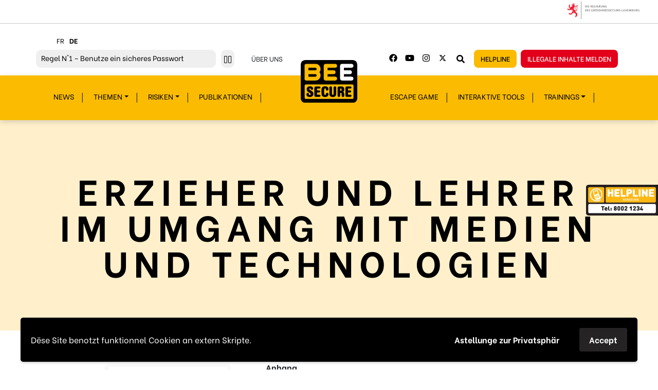

--- FILE ---
content_type: text/html; charset=UTF-8
request_url: https://www.bee-secure.lu/de/publikation/erzieher-und-lehrer-im-umgang-mit-medien-und-technologien/
body_size: 12265
content:
<!doctype html><html lang="de"><head><meta charset="utf-8"><meta http-equiv="x-ua-compatible" content="ie=edge"><meta name="viewport" content="width=device-width, initial-scale=1, shrink-to-fit=no"><link href="https://fonts.googleapis.com/css?family=Be+Vietnam:300,400,400i,500,700,800&display=swap&subset=latin-ext" rel="stylesheet"><meta name='robots' content='index, follow, max-image-preview:large, max-snippet:-1, max-video-preview:-1' /><link rel="alternate" href="https://www.bee-secure.lu/fr/publication/educateurs-et-enseignants-face-aux-medias-et-technologies/" hreflang="fr" /><link rel="alternate" href="https://www.bee-secure.lu/de/publikation/erzieher-und-lehrer-im-umgang-mit-medien-und-technologien/" hreflang="de" /><title>Erzieher und Lehrer im Umgang mit Medien und Technologien - BEE SECURE</title><meta name="description" content="Dieser Ratgeber zeigt, wie Lehrer und Erzieher Medien, soziale Netzwerke und digitale Technologien reflektiert und verantwortungsvoll nutzen können, um ihre berufliche Online-Reputation zu schützen und zu stärken" /><link rel="canonical" href="https://www.bee-secure.lu/de/publikation/erzieher-und-lehrer-im-umgang-mit-medien-und-technologien/" /><meta property="og:locale" content="de_DE" /><meta property="og:locale:alternate" content="fr_FR" /><meta property="og:type" content="article" /><meta property="og:title" content="Erzieher und Lehrer im Umgang mit Medien und Technologien - BEE SECURE" /><meta property="og:description" content="Dieser Ratgeber zeigt, wie Lehrer und Erzieher Medien, soziale Netzwerke und digitale Technologien reflektiert und verantwortungsvoll nutzen können, um ihre berufliche Online-Reputation zu schützen und zu stärken" /><meta property="og:url" content="https://www.bee-secure.lu/de/publikation/erzieher-und-lehrer-im-umgang-mit-medien-und-technologien/" /><meta property="og:site_name" content="BEE SECURE" /><meta property="article:publisher" content="https://www.facebook.com/BEESECURE" /><meta property="article:modified_time" content="2026-01-21T14:04:27+00:00" /><meta property="og:image" content="https://www.bee-secure.lu/wp-content/uploads/2017/06/74_im-digitalen-zeitalter-ein-vorbild-sein-ua.png" /><meta property="og:image:width" content="524" /><meta property="og:image:height" content="723" /><meta property="og:image:type" content="image/png" /><meta name="twitter:card" content="summary_large_image" /><meta name="twitter:site" content="@BEESECURE" /><meta name="twitter:label1" content="Geschätzte Lesezeit" /><meta name="twitter:data1" content="1 Minute" /> <script type="application/ld+json" class="yoast-schema-graph">{"@context":"https://schema.org","@graph":[{"@type":"WebPage","@id":"https://www.bee-secure.lu/de/publikation/erzieher-und-lehrer-im-umgang-mit-medien-und-technologien/","url":"https://www.bee-secure.lu/de/publikation/erzieher-und-lehrer-im-umgang-mit-medien-und-technologien/","name":"Erzieher und Lehrer im Umgang mit Medien und Technologien - BEE SECURE","isPartOf":{"@id":"https://www.bee-secure.lu/de/#website"},"primaryImageOfPage":{"@id":"https://www.bee-secure.lu/de/publikation/erzieher-und-lehrer-im-umgang-mit-medien-und-technologien/#primaryimage"},"image":{"@id":"https://www.bee-secure.lu/de/publikation/erzieher-und-lehrer-im-umgang-mit-medien-und-technologien/#primaryimage"},"thumbnailUrl":"/wp-content/uploads/2017/06/74_im-digitalen-zeitalter-ein-vorbild-sein-ua.png","datePublished":"2026-01-21T07:39:45+00:00","dateModified":"2026-01-21T14:04:27+00:00","description":"Dieser Ratgeber zeigt, wie Lehrer und Erzieher Medien, soziale Netzwerke und digitale Technologien reflektiert und verantwortungsvoll nutzen können, um ihre berufliche Online-Reputation zu schützen und zu stärken","breadcrumb":{"@id":"https://www.bee-secure.lu/de/publikation/erzieher-und-lehrer-im-umgang-mit-medien-und-technologien/#breadcrumb"},"inLanguage":"de","potentialAction":[{"@type":"ReadAction","target":["https://www.bee-secure.lu/de/publikation/erzieher-und-lehrer-im-umgang-mit-medien-und-technologien/"]}]},{"@type":"ImageObject","inLanguage":"de","@id":"https://www.bee-secure.lu/de/publikation/erzieher-und-lehrer-im-umgang-mit-medien-und-technologien/#primaryimage","url":"/wp-content/uploads/2017/06/74_im-digitalen-zeitalter-ein-vorbild-sein-ua.png","contentUrl":"/wp-content/uploads/2017/06/74_im-digitalen-zeitalter-ein-vorbild-sein-ua.png","width":524,"height":723},{"@type":"BreadcrumbList","@id":"https://www.bee-secure.lu/de/publikation/erzieher-und-lehrer-im-umgang-mit-medien-und-technologien/#breadcrumb","itemListElement":[{"@type":"ListItem","position":1,"name":"Home","item":"https://www.bee-secure.lu/de/"},{"@type":"ListItem","position":2,"name":"Publikationen","item":"https://www.bee-secure.lu/de/publikation/"},{"@type":"ListItem","position":3,"name":"Erzieher und Lehrer im Umgang mit Medien und Technologien"}]},{"@type":"WebSite","@id":"https://www.bee-secure.lu/de/#website","url":"https://www.bee-secure.lu/de/","name":"BEE SECURE","description":"","potentialAction":[{"@type":"SearchAction","target":{"@type":"EntryPoint","urlTemplate":"https://www.bee-secure.lu/de/search/{search_term_string}"},"query-input":{"@type":"PropertyValueSpecification","valueRequired":true,"valueName":"search_term_string"}}],"inLanguage":"de"}]}</script> <link rel='dns-prefetch' href='//www.bee-secure.lu' /><style id='wp-img-auto-sizes-contain-inline-css' type='text/css'>img:is([sizes=auto i],[sizes^="auto," i]){contain-intrinsic-size:3000px 1500px}
/*# sourceURL=wp-img-auto-sizes-contain-inline-css */</style><style id='wp-block-library-inline-css' type='text/css'>:root{--wp-block-synced-color:#7a00df;--wp-block-synced-color--rgb:122,0,223;--wp-bound-block-color:var(--wp-block-synced-color);--wp-editor-canvas-background:#ddd;--wp-admin-theme-color:#007cba;--wp-admin-theme-color--rgb:0,124,186;--wp-admin-theme-color-darker-10:#006ba1;--wp-admin-theme-color-darker-10--rgb:0,107,160.5;--wp-admin-theme-color-darker-20:#005a87;--wp-admin-theme-color-darker-20--rgb:0,90,135;--wp-admin-border-width-focus:2px}@media (min-resolution:192dpi){:root{--wp-admin-border-width-focus:1.5px}}.wp-element-button{cursor:pointer}:root .has-very-light-gray-background-color{background-color:#eee}:root .has-very-dark-gray-background-color{background-color:#313131}:root .has-very-light-gray-color{color:#eee}:root .has-very-dark-gray-color{color:#313131}:root .has-vivid-green-cyan-to-vivid-cyan-blue-gradient-background{background:linear-gradient(135deg,#00d084,#0693e3)}:root .has-purple-crush-gradient-background{background:linear-gradient(135deg,#34e2e4,#4721fb 50%,#ab1dfe)}:root .has-hazy-dawn-gradient-background{background:linear-gradient(135deg,#faaca8,#dad0ec)}:root .has-subdued-olive-gradient-background{background:linear-gradient(135deg,#fafae1,#67a671)}:root .has-atomic-cream-gradient-background{background:linear-gradient(135deg,#fdd79a,#004a59)}:root .has-nightshade-gradient-background{background:linear-gradient(135deg,#330968,#31cdcf)}:root .has-midnight-gradient-background{background:linear-gradient(135deg,#020381,#2874fc)}:root{--wp--preset--font-size--normal:16px;--wp--preset--font-size--huge:42px}.has-regular-font-size{font-size:1em}.has-larger-font-size{font-size:2.625em}.has-normal-font-size{font-size:var(--wp--preset--font-size--normal)}.has-huge-font-size{font-size:var(--wp--preset--font-size--huge)}.has-text-align-center{text-align:center}.has-text-align-left{text-align:left}.has-text-align-right{text-align:right}.has-fit-text{white-space:nowrap!important}#end-resizable-editor-section{display:none}.aligncenter{clear:both}.items-justified-left{justify-content:flex-start}.items-justified-center{justify-content:center}.items-justified-right{justify-content:flex-end}.items-justified-space-between{justify-content:space-between}.screen-reader-text{border:0;clip-path:inset(50%);height:1px;margin:-1px;overflow:hidden;padding:0;position:absolute;width:1px;word-wrap:normal!important}.screen-reader-text:focus{background-color:#ddd;clip-path:none;color:#444;display:block;font-size:1em;height:auto;left:5px;line-height:normal;padding:15px 23px 14px;text-decoration:none;top:5px;width:auto;z-index:100000}html :where(.has-border-color){border-style:solid}html :where([style*=border-top-color]){border-top-style:solid}html :where([style*=border-right-color]){border-right-style:solid}html :where([style*=border-bottom-color]){border-bottom-style:solid}html :where([style*=border-left-color]){border-left-style:solid}html :where([style*=border-width]){border-style:solid}html :where([style*=border-top-width]){border-top-style:solid}html :where([style*=border-right-width]){border-right-style:solid}html :where([style*=border-bottom-width]){border-bottom-style:solid}html :where([style*=border-left-width]){border-left-style:solid}html :where(img[class*=wp-image-]){height:auto;max-width:100%}:where(figure){margin:0 0 1em}html :where(.is-position-sticky){--wp-admin--admin-bar--position-offset:var(--wp-admin--admin-bar--height,0px)}@media screen and (max-width:600px){html :where(.is-position-sticky){--wp-admin--admin-bar--position-offset:0px}}
/*# sourceURL=/wp-includes/css/dist/block-library/common.min.css */</style><link rel="stylesheet" href="/wp-content/themes/beesecure/resources/assets/styles/components/govbar.css?ver=2.2.0"><link rel="stylesheet" href="/wp-content/themes/beesecure/dist/styles/main_f881824d.css"><link rel="stylesheet" href="/wp-content/plugins/wp-gdpr-compliance/Assets/css/front.css?ver=1676460604"><style id='wpgdprc-front-css-inline-css' type='text/css'>:root{--wp-gdpr--bar--background-color: #000000;--wp-gdpr--bar--color: #ffffff;--wp-gdpr--button--background-color: #252323;--wp-gdpr--button--background-color--darken: #000000;--wp-gdpr--button--color: #ffffff;}
/*# sourceURL=wpgdprc-front-css-inline-css */</style> <script type="text/javascript" src="/wp-includes/js/jquery/jquery.min.js?ver=3.7.1" id="jquery-core-js"></script> <script type="text/javascript" src="/wp-includes/js/jquery/jquery-migrate.min.js?ver=3.4.1" id="jquery-migrate-js"></script> <script type="text/javascript" id="wpgdprc-front-js-js-extra">var wpgdprcFront = {"ajaxUrl":"https://www.bee-secure.lu/wp-admin/admin-ajax.php","ajaxNonce":"5cf9339ca4","ajaxArg":"security","pluginPrefix":"wpgdprc","blogId":"1","isMultiSite":"","locale":"de_DE","showSignUpModal":"","showFormModal":"","cookieName":"wpgdprc-consent-10","consentVersion":"10","path":"/","prefix":"wpgdprc","consents":[{"ID":2,"required":true,"placement":"head","content":"\u003Cscript type=\"text/javascript\"\u003E    \u003C/script\u003E"},{"ID":1,"required":true,"placement":"body","content":"      \u003Cscript type=\"text/javascript\"\u003E\r\n  var _paq = _paq || [];\r\n  /* tracker methods like \"setCustomDimension\" should be called before \"trackPageView\" */\r\n  _paq.push(['trackPageView']);\r\n  _paq.push(['enableLinkTracking']);\r\n  (function() {\r\n    var u=\"//stats.youth.lu/\";\r\n    _paq.push(['setTrackerUrl', u+'matomo.php']);\r\n    _paq.push(['setSiteId', '10']);\r\n    var d=document, g=d.createElement('script'), s=d.getElementsByTagName('script')[0];\r\n    g.type='text/javascript'; g.async=true; g.defer=true; g.src=u+'matomo.js'; s.parentNode.insertBefore(g,s);\r\n  })();\r\n\u003C/script\u003E\r\n"}]};
//# sourceURL=wpgdprc-front-js-js-extra</script> <script type="text/javascript" src="/wp-content/plugins/wp-gdpr-compliance/Assets/js/front.min.js?ver=1676460604" id="wpgdprc-front-js-js"></script> <link rel="icon" href="/wp-content/uploads/2020/04/cropped-https___www_bee-secure_lu_wp-content_themes_beesecure_dist_images_logo_0e3b41aa_svg_and_inbox__41__-_kynethic_gmail_com_-_gmail-32x32.png" sizes="32x32" /><link rel="icon" href="/wp-content/uploads/2020/04/cropped-https___www_bee-secure_lu_wp-content_themes_beesecure_dist_images_logo_0e3b41aa_svg_and_inbox__41__-_kynethic_gmail_com_-_gmail-192x192.png" sizes="192x192" /><link rel="apple-touch-icon" href="/wp-content/uploads/2020/04/cropped-https___www_bee-secure_lu_wp-content_themes_beesecure_dist_images_logo_0e3b41aa_svg_and_inbox__41__-_kynethic_gmail_com_-_gmail-180x180.png" /><meta name="msapplication-TileImage" content="/wp-content/uploads/2020/04/cropped-https___www_bee-secure_lu_wp-content_themes_beesecure_dist_images_logo_0e3b41aa_svg_and_inbox__41__-_kynethic_gmail_com_-_gmail-270x270.png" /><style type="text/css" id="wp-custom-css">.nf-field-description {
	z-index: 999;
}

/* checked state with black dot in the middle */
.ntf-form-wrapper .radio-item-container .data-\[state\=checked\]\:border-foreground[data-state="checked"] {
    border-color: var(--foreground) !important;
    border-style: var(--tw-border-style);
    border-width: 6px;
}

/* rounded style */
.ntf-form-wrapper .radio-item-container .rounded-full {
    border-radius: 3.40282e38px !important;
}

.faq-body ul{
	list-style-type: circle;
	list-style-position: inside;
}


.faq-body ol{
	list-style-type: decimal;
	list-style-position: inside;
}

:root :where(a:where(:not(.wp-element-button))) {
  text-decoration: inherit;
}</style> <script type="text/javascript">var _paq = _paq || [];
    /* tracker methods like "setCustomDimension" should be called before "trackPageView" */
    _paq.push(['trackPageView']);
    _paq.push(['enableLinkTracking']);
    (function() {
      var u="//stats.youth.lu/";
      _paq.push(['setTrackerUrl', u+'piwik.php']);
      _paq.push(['setSiteId', '10']);
      var d=document, g=d.createElement('script'), s=d.getElementsByTagName('script')[0];
      g.type='text/javascript'; g.async=true; g.defer=true; g.src=u+'piwik.js'; s.parentNode.insertBefore(g,s);
    })();</script> <noscript><p><img src="//stats.youth.lu/piwik.php?idsite=10&amp;rec=1" style="border:0;" alt="" /></p></noscript></head><body class="wp-singular bee-publication-template-default single single-bee-publication postid-450 wp-theme-beesecureresources erzieher-und-lehrer-im-umgang-mit-medien-und-technologien app-data index-data singular-data single-data single-bee-publication-data single-bee-publication-erzieher-und-lehrer-im-umgang-mit-medien-und-technologien-data"><h1 class="seo-title">BEE SECURE</h1> <a class="skip-to-content" href="#main-content">Zur Navigation</a><div id="govbar" class="govbar"> <img src="https://cdn.public.lu/pictures/logos/gov/fr/gov-light.png"
 alt="Le Gouvernement du Grand-Duché du Luxembourg"></div><header role="banner"><div class="toolbar"><div class="container"><div class="row" style="display: flex;justify-content:end;padding-bottom:10px;"><ul class="langswitcher-toolbar"><li class="lang-item lang-item-2 lang-item-fr lang-item-first"><a  lang="fr-FR" hreflang="fr-FR" href="https://www.bee-secure.lu/fr/publication/educateurs-et-enseignants-face-aux-medias-et-technologies/">fr</a></li><li class="lang-item lang-item-5 lang-item-de current-lang"><a  lang="de-DE" hreflang="de-DE" href="https://www.bee-secure.lu/de/publikation/erzieher-und-lehrer-im-umgang-mit-medien-und-technologien/">de</a></li></li></ul></div><div class="row" style="display: flex;justify-content:space-between;"><div class="col-md-6 col-lg-6 d-flex no-padding"><ul class="golden-rule-wrapper"><li class="golden-rule"><a href="https://www.bee-secure.lu/de/goldenen-regeln//#n1-benutze-ein-sicheres-passwort"><span
 class="txt-yellow">Regel</span> N°1 &#8211; Benutze ein sicheres Passwort</a></li><li class="golden-rule"><a href="https://www.bee-secure.lu/de/goldenen-regeln//#n2-uberdenke-jeden-deiner-klicks"><span
 class="txt-yellow">Regel</span> N°2 &#8211; Überdenke jeden deiner Klicks</a></li><li class="golden-rule"><a href="https://www.bee-secure.lu/de/goldenen-regeln//#n3-uberdenke-das-was-du-veroffentlichst"><span
 class="txt-yellow">Regel</span> N°3 &#8211; Überdenke was du postest</a></li><li class="golden-rule"><a href="https://www.bee-secure.lu/de/goldenen-regeln//#n4-bewahre-einen-respektvollen-umgang-mit-anderen"><span
 class="txt-yellow">Regel</span> N°4 &#8211; Respektiere andere</a></li><li class="golden-rule"><a href="https://www.bee-secure.lu/de/goldenen-regeln//#n5-schuetze-dich-vor-hackern-malware"><span
 class="txt-yellow">Regel</span> N°5 &#8211; Schütze dich vor Hackern/Malware</a></li><li class="golden-rule"><a href="https://www.bee-secure.lu/de/goldenen-regeln//#n6-sei-kritisch-gegenuber-menschen-und-inhalten"><span
 class="txt-yellow">Regel</span> N°6 &#8211; Glaub nicht alles im Internet</a></li><li class="golden-rule"><a href="https://www.bee-secure.lu/de/goldenen-regeln//#n7-illegale-inhalte-melden"><span
 class="txt-yellow">Regel</span> N°7 &#8211; Schau nicht weg!</a></li><li class="golden-rule"><a href="https://www.bee-secure.lu/de/goldenen-regeln//#n8-schuetze-deine-geheimnisse"><span
 class="txt-yellow">Regel</span> N°8- Schütze deine Geheimnisse</a></li><li class="golden-rule"><a href="https://www.bee-secure.lu/de/goldenen-regeln//#n9-gonn-dir-auch-mal-eine-pause"><span
 class="txt-yellow">Regel</span> N°9 &#8211; Gönn dir auch mal eine Pause</a></li><li class="golden-rule"><a href="https://www.bee-secure.lu/de/goldenen-regeln//#n10-fragen-im-internet-bleib-nicht-allein"><span
 class="txt-yellow">Regel</span> N°10 &#8211; Fragen? Bleib nicht allein!</a></li></ul> <button class="pause-ticker" aria-pressed="false" aria-label="Pause ticker"><i
 class="fal fa-pause"></i></button> <a href=" https://www.bee-secure.lu/de/ueber-uns/ " class="btn toolbar-button__about">Über uns</a></div><div class="" style="display:flex;justify-content:end;"><ul class="social-links header-icons social-links__items"><li> <a target="_blank" href="https://www.facebook.com/BEESECURE" aria-label="Facebook"><i
 class="fab fa-facebook"></i></a></li><li> <a target="_blank" href="https://www.youtube.com/user/beesecuretv" aria-label="Youtube"><i
 class="fab fa-youtube"></i></a></li><li> <a target="_blank" href="https://www.instagram.com/beesecure.lu/" aria-label="Instagram"><i
 class="fab fa-instagram"></i></a></li><li> <a target="_blank" href="https://twitter.com/BEESECURE" aria-label="Twitter"><svg
 class="svg-inline--fa fa-instagram fa-w-14" xmlns="http://www.w3.org/2000/svg"
 height="1em"
 viewBox="0 0 512 512"> <path
 d="M389.2 48h70.6L305.6 224.2 487 464H345L233.7 318.6 106.5 464H35.8L200.7 275.5 26.8 48H172.4L272.9 180.9 389.2 48zM364.4 421.8h39.1L151.1 88h-42L364.4 421.8z" /> </svg></a></li></ul> <span class="search-toggle-wrapper"><div role="search"> <button title="Suche" class="search-toggle"
 aria-label="Webseite durchsuchen" aria-haspopup="dialog"> <i class="fas fa-search"></i> </button></div> </span> <a href="https://www.bee-secure.lu/helpline" class="btn toolbar-button toolbar-button__yellow">Helpline</a> <a href="https://www.bee-secure.lu/de/potentiell-illegale-inhalte-melden/" class="btn toolbar-button toolbar-button__red target-div"
 alt=" Illegale Inhalte melden">Illegale Inhalte melden</a></div></div></div></div><div class="banner"> <span class="search-toggle-wrapper d-lg-none"><div role="search"> <button title="Suche" class="search-toggle"
 aria-label="Webseite durchsuchen" aria-haspopup="dialog"> <i class="fas fa-search"></i> </button></div> </span><div class="container"> <a class="brand" href="https://www.bee-secure.lu/"><img src="https://www.bee-secure.lu/wp-content/themes/beesecure/dist/images/logo_0e3b41aa.svg"
 alt="BEE SECURE – Aller à l'accueil"></a><nav id="main-content-navigation" class="nav-primary" role="navigation"><ul id="menu-main-menu-left-de" class="nav"><li class="menu-item menu-item-type-post_type menu-item-object-page current_page_parent"><a href="https://www.bee-secure.lu/de/news/">News</a></li><li class="menu-item menu-item-type-custom menu-item-object-custom menu-item-has-children has-submenu menu-item-has-children"><button type="button" aria-expanded="false">Themen</button><ul class="sub-menu"><li class="menu-item menu-item-type-post_type menu-item-object-bee-theme"><a href="https://www.bee-secure.lu/de/themes/digitale-geraete/">Digitale Geräte</a></li><li class="menu-item menu-item-type-post_type menu-item-object-bee-theme"><a href="https://www.bee-secure.lu/de/themes/digitale-spiele/">Digitale Spiele</a></li><li class="menu-item menu-item-type-post_type menu-item-object-bee-theme"><a href="https://www.bee-secure.lu/de/themes/im-umgang-mit-anderen/">Im Umgang mit anderen</a></li><li class="menu-item menu-item-type-post_type menu-item-object-bee-theme"><a href="https://www.bee-secure.lu/de/themes/informieren-hinterfragen/">Informieren &#038; Hinterfragen</a></li><li class="menu-item menu-item-type-post_type menu-item-object-bee-theme"><a href="https://www.bee-secure.lu/de/themes/mein-geld-im-netz/">Mein Geld im Netz</a></li><li class="menu-item menu-item-type-post_type menu-item-object-bee-theme"><a href="https://www.bee-secure.lu/de/themes/meine-daten-und-ich/">Meine Daten und Ich</a></li><li class="menu-item menu-item-type-post_type menu-item-object-bee-theme"><a href="https://www.bee-secure.lu/de/themes/selbstdarstellung-im-internet/">Selbstdarstellung im Internet</a></li></ul></li><li class="menu-item menu-item-type-custom menu-item-object-custom menu-item-has-children has-submenu menu-item-has-children"><button type="button" aria-expanded="false">Risiken</button><ul class="sub-menu"><li class="menu-item menu-item-type-post_type menu-item-object-bee-risk"><a href="https://www.bee-secure.lu/de/risks/betrugsmaschen/">Betrugsmaschen</a></li><li class="menu-item menu-item-type-post_type menu-item-object-bee-risk"><a href="https://www.bee-secure.lu/de/risks/cybermobbing/">Cyber-Mobbing</a></li><li class="menu-item menu-item-type-post_type menu-item-object-bee-risk"><a href="https://www.bee-secure.lu/de/risks/material-von-sexuellem-missbrauch-von-kindern/">Darstellungen sexuellen Missbrauchs an Minderjährigen</a></li><li class="menu-item menu-item-type-post_type menu-item-object-bee-risk"><a href="https://www.bee-secure.lu/de/risks/datenklau/">Datenklau</a></li><li class="menu-item menu-item-type-post_type menu-item-object-bee-risk"><a href="https://www.bee-secure.lu/de/risks/desinformation/">Desinformation</a></li><li class="menu-item menu-item-type-post_type menu-item-object-bee-risk"><a href="https://www.bee-secure.lu/de/risks/exzessive-nutzung/">Exzessive Nutzung</a></li><li class="menu-item menu-item-type-post_type menu-item-object-bee-risk"><a href="https://www.bee-secure.lu/de/risks/grooming/">Grooming</a></li><li class="menu-item menu-item-type-post_type menu-item-object-bee-risk"><a href="https://www.bee-secure.lu/de/risks/hate-speech/">Hate Speech</a></li><li class="menu-item menu-item-type-post_type menu-item-object-bee-risk"><a href="https://www.bee-secure.lu/de/risks/phishing/">Phishing</a></li><li class="menu-item menu-item-type-post_type menu-item-object-bee-risk"><a href="https://www.bee-secure.lu/de/risks/schadprogramme/">Schadprogramme</a></li><li class="menu-item menu-item-type-post_type menu-item-object-bee-risk"><a href="https://www.bee-secure.lu/de/risks/sextortion/">Sextortion</a></li></ul></li><li class="menu-item menu-item-type-post_type menu-item-object-page"><a href="https://www.bee-secure.lu/de/publikationen/">Publikationen</a></li></ul><ul id="menu-main-menu-right-de" class="nav ml-auto"><li class="menu-item menu-item-type-post_type menu-item-object-page"><a href="https://www.bee-secure.lu/de/escape-game/">Escape Game</a></li><li class="menu-item menu-item-type-post_type menu-item-object-page"><a href="https://www.bee-secure.lu/de/interaktive-tools/">Interaktive Tools</a></li><li class="menu-item menu-item-type-custom menu-item-object-custom menu-item-has-children has-submenu menu-item-has-children"><button type="button" aria-expanded="false">Trainings</button><ul class="sub-menu"><li class="menu-item menu-item-type-post_type menu-item-object-page"><a href="https://www.bee-secure.lu/de/trainings/schulklassen/">Schulklassen</a></li><li class="menu-item menu-item-type-post_type menu-item-object-page"><a href="https://www.bee-secure.lu/de/trainings/ausserschulische-gruppen/">Außerschulische Gruppen</a></li><li class="menu-item menu-item-type-post_type menu-item-object-page"><a href="https://www.bee-secure.lu/de/trainings/lehrpersonal-und-erzieher/">Lehrer und erzieher</a></li><li class="menu-item menu-item-type-post_type menu-item-object-page"><a href="https://www.bee-secure.lu/de/trainings/eltern/">Eltern</a></li></ul></li></ul></nav></div></div><nav id="nav-mobile-menu" class="nav-mobile" role="navigation" aria-label="Hauptmenü"> <button id="menu-toggle" aria-expanded="false" class="hamburger hamburger--vortex"
 aria-label="Hauptmenü" type="button"> <span class="hamburger-box"> <span class="hamburger-inner"></span> </span> </button><div class="mobile-menu-contents"><ul id="menu-main-menu-left-de-1" class="nav"><li class="menu-item menu-item-type-post_type menu-item-object-page current_page_parent"><a href="https://www.bee-secure.lu/de/news/">News</a></li><li class="menu-item menu-item-type-custom menu-item-object-custom menu-item-has-children has-submenu menu-item-has-children"><button type="button" aria-expanded="false">Themen</button><ul class="sub-menu"><li class="menu-item menu-item-type-post_type menu-item-object-bee-theme"><a href="https://www.bee-secure.lu/de/themes/digitale-geraete/">Digitale Geräte</a></li><li class="menu-item menu-item-type-post_type menu-item-object-bee-theme"><a href="https://www.bee-secure.lu/de/themes/digitale-spiele/">Digitale Spiele</a></li><li class="menu-item menu-item-type-post_type menu-item-object-bee-theme"><a href="https://www.bee-secure.lu/de/themes/im-umgang-mit-anderen/">Im Umgang mit anderen</a></li><li class="menu-item menu-item-type-post_type menu-item-object-bee-theme"><a href="https://www.bee-secure.lu/de/themes/informieren-hinterfragen/">Informieren &#038; Hinterfragen</a></li><li class="menu-item menu-item-type-post_type menu-item-object-bee-theme"><a href="https://www.bee-secure.lu/de/themes/mein-geld-im-netz/">Mein Geld im Netz</a></li><li class="menu-item menu-item-type-post_type menu-item-object-bee-theme"><a href="https://www.bee-secure.lu/de/themes/meine-daten-und-ich/">Meine Daten und Ich</a></li><li class="menu-item menu-item-type-post_type menu-item-object-bee-theme"><a href="https://www.bee-secure.lu/de/themes/selbstdarstellung-im-internet/">Selbstdarstellung im Internet</a></li></ul></li><li class="menu-item menu-item-type-custom menu-item-object-custom menu-item-has-children has-submenu menu-item-has-children"><button type="button" aria-expanded="false">Risiken</button><ul class="sub-menu"><li class="menu-item menu-item-type-post_type menu-item-object-bee-risk"><a href="https://www.bee-secure.lu/de/risks/betrugsmaschen/">Betrugsmaschen</a></li><li class="menu-item menu-item-type-post_type menu-item-object-bee-risk"><a href="https://www.bee-secure.lu/de/risks/cybermobbing/">Cyber-Mobbing</a></li><li class="menu-item menu-item-type-post_type menu-item-object-bee-risk"><a href="https://www.bee-secure.lu/de/risks/material-von-sexuellem-missbrauch-von-kindern/">Darstellungen sexuellen Missbrauchs an Minderjährigen</a></li><li class="menu-item menu-item-type-post_type menu-item-object-bee-risk"><a href="https://www.bee-secure.lu/de/risks/datenklau/">Datenklau</a></li><li class="menu-item menu-item-type-post_type menu-item-object-bee-risk"><a href="https://www.bee-secure.lu/de/risks/desinformation/">Desinformation</a></li><li class="menu-item menu-item-type-post_type menu-item-object-bee-risk"><a href="https://www.bee-secure.lu/de/risks/exzessive-nutzung/">Exzessive Nutzung</a></li><li class="menu-item menu-item-type-post_type menu-item-object-bee-risk"><a href="https://www.bee-secure.lu/de/risks/grooming/">Grooming</a></li><li class="menu-item menu-item-type-post_type menu-item-object-bee-risk"><a href="https://www.bee-secure.lu/de/risks/hate-speech/">Hate Speech</a></li><li class="menu-item menu-item-type-post_type menu-item-object-bee-risk"><a href="https://www.bee-secure.lu/de/risks/phishing/">Phishing</a></li><li class="menu-item menu-item-type-post_type menu-item-object-bee-risk"><a href="https://www.bee-secure.lu/de/risks/schadprogramme/">Schadprogramme</a></li><li class="menu-item menu-item-type-post_type menu-item-object-bee-risk"><a href="https://www.bee-secure.lu/de/risks/sextortion/">Sextortion</a></li></ul></li><li class="menu-item menu-item-type-post_type menu-item-object-page"><a href="https://www.bee-secure.lu/de/publikationen/">Publikationen</a></li></ul><ul id="menu-main-menu-right-de-1" class="nav"><li class="menu-item menu-item-type-post_type menu-item-object-page"><a href="https://www.bee-secure.lu/de/escape-game/">Escape Game</a></li><li class="menu-item menu-item-type-post_type menu-item-object-page"><a href="https://www.bee-secure.lu/de/interaktive-tools/">Interaktive Tools</a></li><li class="menu-item menu-item-type-custom menu-item-object-custom menu-item-has-children has-submenu menu-item-has-children"><button type="button" aria-expanded="false">Trainings</button><ul class="sub-menu"><li class="menu-item menu-item-type-post_type menu-item-object-page"><a href="https://www.bee-secure.lu/de/trainings/schulklassen/">Schulklassen</a></li><li class="menu-item menu-item-type-post_type menu-item-object-page"><a href="https://www.bee-secure.lu/de/trainings/ausserschulische-gruppen/">Außerschulische Gruppen</a></li><li class="menu-item menu-item-type-post_type menu-item-object-page"><a href="https://www.bee-secure.lu/de/trainings/lehrpersonal-und-erzieher/">Lehrer und erzieher</a></li><li class="menu-item menu-item-type-post_type menu-item-object-page"><a href="https://www.bee-secure.lu/de/trainings/eltern/">Eltern</a></li></ul></li></ul><ul id="menu-mobile-de" class="nav"><li class="menu-item menu-item-type-post_type menu-item-object-page"><a href="https://www.bee-secure.lu/de/goldenen-regeln/">Goldene Regeln</a></li><li class="menu-item menu-item-type-post_type menu-item-object-page"><a href="https://www.bee-secure.lu/de/events/">Events</a></li></ul><div class="toolbar-links-mobi"> <a href="https://www.bee-secure.lu/helpline" class="btn toolbar-button toolbar-button__yellow">Helpline</a> <a href="https://www.bee-secure.lu/de/potentiell-illegale-inhalte-melden/" class="btn toolbar-button toolbar-button__red target-div"
 alt=" Illegale Inhalte melden">Illegale Inhalte melden</a><ul id="menu-mobile-legal-de" class="nav"><li class="menu-item menu-ueber-uns"><a href="https://www.bee-secure.lu/de/ueber-uns/">Über uns</a></li><li class="menu-item menu-datenschutzerklaerung"><a href="https://www.bee-secure.lu/de/datenschutzerklaerung/">Datenschutzerklärung</a></li><li class="menu-item menu-jobangebote"><a href="https://www.bee-secure.lu/de/jobs/">Jobangebote</a></li><li class="menu-item menu-kontakt"><a href="https://www.bee-secure.lu/de/kontakt/">Kontakt</a></li></ul></div><ul class="social-links header-icons social-links__items d-inline-flex"><li style="margin: 0 15px;"> <a target="_blank" href="https://www.facebook.com/BEESECURE" aria-label="Facebook"><i
 class="fab fa-facebook"></i></a></li><li style="margin: 0 15px;"> <a target="_blank" href="https://www.youtube.com/user/beesecuretv" aria-label="Youtube"><i
 class="fab fa-youtube"></i></a></li><li style="margin: 0 15px;"> <a target="_blank" href="https://www.instagram.com/beesecure.lu/" aria-label="Instagram"><i
 class="fab fa-instagram"></i></a></li><li style="margin: 0 15px;"> <a target="_blank" href="https://twitter.com/BEESECURE" aria-label="Twitter"><svg
 class="svg-inline--fa fa-instagram fa-w-14" xmlns="http://www.w3.org/2000/svg"
 height="1em"
 viewBox="0 0 512 512"> <path
 d="M389.2 48h70.6L305.6 224.2 487 464H345L233.7 318.6 106.5 464H35.8L200.7 275.5 26.8 48H172.4L272.9 180.9 389.2 48zM364.4 421.8h39.1L151.1 88h-42L364.4 421.8z" /> </svg></a></li></ul></div></nav></header><div id="exampleModal" class="full-screen-search" aria-modal="true" role="dialog" aria-label="Suche"> <button class="close-button" aria-label="close"><i class="fas fa-times"></i></button><form role="search" method="get" class="search-form" action="https://www.bee-secure.lu/"> <label for="searchform"> <span class="screen-reader-text">Suche nach:</span> <input id="searchform" type="search" class="search-field" title="Suchen …" placeholder="Suchen …" value="" name="s" /> </label> <input type="submit" class="search-submit" value="Suche" /></form></div> <a href="/fr/helpline/" target="_blank" class="cta-helpline"> <img alt="Helpline Sticker DE" src="https://www.bee-secure.lu/wp-content/themes/beesecure/dist/images/helpline_de_sticky_c46b02ac.png" /> </a><div class="wrap" role="document"><div class="content"><main id="main-content" class="main" role="main"><div class="page-header"><div class="container"><div class="col-md-12"><div class="page-header__title"><h1>Erzieher und Lehrer im Umgang mit Medien und Technologien</h1></div></div></div></div><div class="section-single-news-content section-single-publication-content"><div class="container"><div class="row justify-content-center"><div class="col-lg-10"><article class="post-450 bee-publication type-bee-publication status-publish has-post-thumbnail hentry type-ratgeber"><div class="entry-content"><div class="row"><div class="col-lg-4"><div class="featured-image"
 style="background-image:url(/wp-content/uploads/2017/06/74_im-digitalen-zeitalter-ein-vorbild-sein-ua.png);background-size:cover;"></div></div><div class="col-lg-8"><div class="content-wrapper"><p><strong>Anhang</strong></p><ul><li><a href="https://www.bee-secure.lu/wp-content/uploads/2026/01/74_anhange_de_ua.pdf">Anhänge &#8211; Verhaltenskodex, Checkliste Soziale Netzwerke, Musterformular &#8220;Einwilligung zur Anfertigung und Nutzung von Foto-/Videoaufnahmen von Minderjährigen&#8221;</a></li></ul> <br /><p> Dieser Ratgeber zeigt, wie Lehrer und Erzieher Medien, soziale Netzwerke und digitale Technologien reflektiert und verantwortungsvoll nutzen können, um ihre berufliche Online-Reputation zu schützen und zu stärken</p><div class="dl-links"> <span>Download <i class="fal fa-arrow-right"></i></span><ul class="publication-download-list"><li> <a class="dl-link" href="/wp-content/uploads/2026/01/74_im-digitalen-zeitalter-ein-vorbild-sein-ua-1.pdf"> <img src="https://www.bee-secure.lu/wp-content/themes/beesecure/dist/images/de_3e726c2b.svg" style="width: 1.333em;"
 alt="Dokument herunter laden Erzieher und Lehrer im Umgang mit Medien und Technologien In deutscher" /> </a></li><li> <a class="dl-link" href="/wp-content/uploads/2026/01/74_un-modele-a-lere-du-numerique-ua-1.pdf"> <img src="https://www.bee-secure.lu/wp-content/themes/beesecure/dist/images/fr_b1156355.svg" style="width: 1.333em;"
 alt="Dokument herunter laden Erzieher und Lehrer im Umgang mit Medien und Technologien In französischer" /> </a></li></ul></div></div></div></div></div><footer></footer><section id="comments" class="comments"></section></article></div></div></div></div></main></div></div><div class="actors actors-front"><h2> <button data-actors-toggle class="btn-actors-toggle" aria-expanded="false" aria-controls="actors"> Die Akteure hinter BEE SECURE <i class="fal fa-chevron-down float-right"></i></button></h2><div class="container"><div class="row"><div id="actors" class="col-12 toggle closed open"><div class="row"><div class="col-md-3"><h3>Initiiert von :</h3><ul><li><img src="/wp-content/uploads/2019/11/logo-gouvernement2x.png" alt="LE GOUVERNEMENT DU GRAND-DUCHÉ DE LUXEMBOURG" /></li></ul></div><div class="col-md-3"><h3>Durchgeführt von:</h3><ul><li> <img src="/wp-content/uploads/2023/01/logo-snj-website-1.png" alt="SERVICE NATIONAL DE LA JEUNESSE" /></li><li> <img src="/wp-content/uploads/2025/03/untitled40.png" alt="KJT" /></li></ul></div><div class="col-md-3"><h3>In Partnerschaft mit:</h3><ul><li> <img src="/wp-content/uploads/2023/01/logo-lhc-website-1.png" alt="LHC" /></li><li> <img src="/wp-content/uploads/2023/01/logo-police-website-1.png" alt="Police Lëtzebuerg" /></li><li> <img src="/wp-content/uploads/2025/02/lajustice_logo_bleu_rvb.png" alt="JUSTICE.LU" /></li><ul></div><div class="col-md-3"><h3>Kofinanziert von:</h3><ul><li> <img src="/wp-content/uploads/2023/01/fr-cofinance-par-lunion-europeenne_adapted.png" alt="Cofinancé par l'Union européenne" /></li><ul></div></div></div></div></div></div><div style="background-color: #dbdbdb;"><div class="container"><div class="d-md-none d-flex pt-3 pb-3"><ul class="golden-rule-wrapper"><li class="golden-rule"><a href="https://www.bee-secure.lu/de/goldenen-regeln//#n1-benutze-ein-sicheres-passwort"><span
 class="txt-yellow">Regel</span> N°1 &#8211; Benutze ein sicheres Passwort</a></li><li class="golden-rule"><a href="https://www.bee-secure.lu/de/goldenen-regeln//#n2-uberdenke-jeden-deiner-klicks"><span
 class="txt-yellow">Regel</span> N°2 &#8211; Überdenke jeden deiner Klicks</a></li><li class="golden-rule"><a href="https://www.bee-secure.lu/de/goldenen-regeln//#n3-uberdenke-das-was-du-veroffentlichst"><span
 class="txt-yellow">Regel</span> N°3 &#8211; Überdenke was du postest</a></li><li class="golden-rule"><a href="https://www.bee-secure.lu/de/goldenen-regeln//#n4-bewahre-einen-respektvollen-umgang-mit-anderen"><span
 class="txt-yellow">Regel</span> N°4 &#8211; Respektiere andere</a></li><li class="golden-rule"><a href="https://www.bee-secure.lu/de/goldenen-regeln//#n5-schuetze-dich-vor-hackern-malware"><span
 class="txt-yellow">Regel</span> N°5 &#8211; Schütze dich vor Hackern/Malware</a></li><li class="golden-rule"><a href="https://www.bee-secure.lu/de/goldenen-regeln//#n6-sei-kritisch-gegenuber-menschen-und-inhalten"><span
 class="txt-yellow">Regel</span> N°6 &#8211; Glaub nicht alles im Internet</a></li><li class="golden-rule"><a href="https://www.bee-secure.lu/de/goldenen-regeln//#n7-illegale-inhalte-melden"><span
 class="txt-yellow">Regel</span> N°7 &#8211; Schau nicht weg!</a></li><li class="golden-rule"><a href="https://www.bee-secure.lu/de/goldenen-regeln//#n8-schuetze-deine-geheimnisse"><span
 class="txt-yellow">Regel</span> N°8- Schütze deine Geheimnisse</a></li><li class="golden-rule"><a href="https://www.bee-secure.lu/de/goldenen-regeln//#n9-gonn-dir-auch-mal-eine-pause"><span
 class="txt-yellow">Regel</span> N°9 &#8211; Gönn dir auch mal eine Pause</a></li><li class="golden-rule"><a href="https://www.bee-secure.lu/de/goldenen-regeln//#n10-fragen-im-internet-bleib-nicht-allein"><span
 class="txt-yellow">Regel</span> N°10 &#8211; Fragen? Bleib nicht allein!</a></li></ul> <button class="pause-ticker" aria-pressed="false" aria-label="Pause ticker"><i
 class="fal fa-pause"></i></button></div></div></div><footer class="footer-info" role="contentinfo"> <a href="#main-content" data-arrow-up class="arrow-up" aria-label="Zum Seitenanfang springen"> <i class="fal fa-chevron-up"></i> </a><div class="container"><div class="row footer-branding"><div class="footer-logos col-lg-6"><div class=" clearfix"><div class="footer-branding__logo"> <img src="https://www.bee-secure.lu/wp-content/themes/beesecure/dist/images/logo_0e3b41aa.svg" alt="BEE-SECURE"></div><div class="footer-branding__name"><p> © BEE SECURE 2026<br> <a href="https://www.bee-secure.lu/de/legal-notice/">LEGAL NOTICE</a> <br> <a href="/de/barrierefreiheit/">BARRIEREFREIHEIT</a></p></div></div></div></div></div><div class="container"><div class="footer-menu"><div class="footer-contact-info"><div class="col footer-primary"><ul id="menu-footer-navigation-de" class="menu"><li class="menu-item menu-datenschutzerklaerung"><a href="https://www.bee-secure.lu/de/datenschutzerklaerung/">Datenschutzerklärung</a></li><li class="menu-item menu-ueber-uns"><a href="https://www.bee-secure.lu/de/ueber-uns/">Über uns</a></li><li class="menu-item menu-kontakt"><a href="https://www.bee-secure.lu/de/kontakt/">Kontakt</a></li><li class="menu-item menu-jobangebote"><a href="https://www.bee-secure.lu/de/jobs/">Jobangebote</a></li></ul><hr /> <a class="btn btn-yellow flex-fill text-center button-reserved yellow " style="color: #000;"
 href="https://www.bee-secure.lu/de/newsletter-fuer-lehrpersonal/"><i class="fas fa-bullhorn"></i> Unser Newsletter für Lehrpersonal – jetzt abonnieren!</a></div><div class="col footer-secondary"> <strong>Seiten</strong><br><ul id="menu-footer-pages-de" class="menu"><li class="menu-item menu-goldene-regeln"><a href="https://www.bee-secure.lu/de/goldenen-regeln/">Goldene Regeln</a></li><li class="menu-item menu-kids-and-youth-consultations"><a href="https://www.bee-secure.lu/de/youth-consultations/">Kids and Youth Consultations</a></li><li class="menu-item menu-helpline"><a href="https://www.bee-secure.lu/de/helpline/">Helpline</a></li><li class="menu-item menu-stopline"><a href="https://stopline.bee-secure.lu/de">Stopline</a></li><li class="menu-item menu-news"><a href="https://www.bee-secure.lu/de/news/">News</a></li><li class="menu-item menu-trainings"><a href="https://www.bee-secure.lu/de/trainings/schulklassen/">Trainings</a></li><li class="menu-item menu-publikationen"><a href="https://www.bee-secure.lu/de/publikationen/">Publikationen</a></li><li class="menu-item menu-events"><a href="https://www.bee-secure.lu/de/events/">Events</a></li></ul></div><div class="col footer-secondary"> <strong>Risiken</strong><br><ul><li> <a href="https://www.bee-secure.lu/de/risks/betrugsmaschen/">Betrugsmaschen</a></li><li> <a href="https://www.bee-secure.lu/de/risks/cybermobbing/">Cyber-Mobbing</a></li><li> <a href="https://www.bee-secure.lu/de/risks/material-von-sexuellem-missbrauch-von-kindern/">Darstellungen sexuellen Missbrauchs an Minderjährigen</a></li><li> <a href="https://www.bee-secure.lu/de/risks/datenklau/">Datenklau</a></li><li> <a href="https://www.bee-secure.lu/de/risks/desinformation/">Desinformation</a></li><li> <a href="https://www.bee-secure.lu/de/risks/exzessive-nutzung/">Exzessive Nutzung</a></li><li> <a href="https://www.bee-secure.lu/de/risks/grooming/">Grooming</a></li><li> <a href="https://www.bee-secure.lu/de/risks/hate-speech/">Hate Speech</a></li><li> <a href="https://www.bee-secure.lu/de/risks/phishing/">Phishing</a></li><li> <a href="https://www.bee-secure.lu/de/risks/schadprogramme/">Schadprogramme</a></li><li> <a href="https://www.bee-secure.lu/de/risks/sextortion/">Sextortion</a></li></ul></div><div class="col footer-secondary"> <strong>Themen</strong><br><ul><li> <a href="https://www.bee-secure.lu/de/themes/digitale-geraete/">Digitale Geräte</a></li><li> <a href="https://www.bee-secure.lu/de/themes/digitale-spiele/">Digitale Spiele</a></li><li> <a href="https://www.bee-secure.lu/de/themes/im-umgang-mit-anderen/">Im Umgang mit anderen</a></li><li> <a href="https://www.bee-secure.lu/de/themes/informieren-hinterfragen/">Informieren &#038; Hinterfragen</a></li><li> <a href="https://www.bee-secure.lu/de/themes/mein-geld-im-netz/">Mein Geld im Netz</a></li><li> <a href="https://www.bee-secure.lu/de/themes/meine-daten-und-ich/">Meine Daten und Ich</a></li><li> <a href="https://www.bee-secure.lu/de/themes/selbstdarstellung-im-internet/">Selbstdarstellung im Internet</a></li></ul></div><div class="col footer-socials -secondary"> <strong>Soziale Netzwerke</strong><br><ul class="social-links social-links__items social-yellow"><li> <a target="_blank" href="https://www.facebook.com/BEESECURE" aria-label="Facebook"><i
 class="fab fa-facebook"></i> <span class="social-tooltip">Facebook</span></a></li><li> <a target="_blank" href="https://www.youtube.com/user/beesecuretv" aria-label="Youtube"><i
 class="fab fa-youtube"></i><span class="social-tooltip">YouTube</span></a></li><li> <a target="_blank" href="https://www.instagram.com/beesecure.lu/" aria-label="Instagram"><i
 class="fab fa-instagram"></i> <span class="social-tooltip">Instagram</span></a></li><li> <a target="_blank" href="https://twitter.com/BEESECURE" aria-label="X"><svg
 xmlns="http://www.w3.org/2000/svg" height="1em"
 viewBox="0 0 512 512"> <path
 d="M389.2 48h70.6L305.6 224.2 487 464H345L233.7 318.6 106.5 464H35.8L200.7 275.5 26.8 48H172.4L272.9 180.9 389.2 48zM364.4 421.8h39.1L151.1 88h-42L364.4 421.8z" /> </svg> <span class="social-tooltip">X</span></a></li></ul></div></div></div></div></footer><div class="wpgdprc-consent-bar wpgdprc-consent-bar--position-bottom" style="display: none;"><div class="wpgdprc-consent-bar__inner"><div class="wpgdprc-consent-bar__container"><div class="wpgdprc-consent-bar__content"><div class="wpgdprc-consent-bar__column wpgdprc-consent-bar__column--notice"><div class="wpgdprc-consent-bar__notice"><p>Dëse Site benotzt funktionnel Cookien an extern Skripte.</p></div></div><div class="wpgdprc-consent-bar__column wpgdprc-consent-bar__column--settings"> <button type="button" class="wpgdprc-button wpgdprc-button--settings"
 data-micromodal-trigger="wpgdprc-consent-modal"
 aria-expanded="false"
 aria-haspopup="true"
 > Astellunge zur Privatsphär </button></div><div class="wpgdprc-consent-bar__column wpgdprc-consent-bar__column--accept"> <button type="button" class="wpgdprc-button wpgdprc-button--accept"> Accept </button></div></div></div></div></div> <script type="speculationrules">{"prefetch":[{"source":"document","where":{"and":[{"href_matches":"/*"},{"not":{"href_matches":["/wp-*.php","/wp-admin/*","/wp-content/uploads/*","/wp-content/*","/wp-content/plugins/*","/wp-content/themes/beesecure/resources/*","/*\\?(.+)"]}},{"not":{"selector_matches":"a[rel~=\"nofollow\"]"}},{"not":{"selector_matches":".no-prefetch, .no-prefetch a"}}]},"eagerness":"conservative"}]}</script> <style id='global-styles-inline-css' type='text/css'>:root{--wp--preset--aspect-ratio--square: 1;--wp--preset--aspect-ratio--4-3: 4/3;--wp--preset--aspect-ratio--3-4: 3/4;--wp--preset--aspect-ratio--3-2: 3/2;--wp--preset--aspect-ratio--2-3: 2/3;--wp--preset--aspect-ratio--16-9: 16/9;--wp--preset--aspect-ratio--9-16: 9/16;--wp--preset--color--black: #000000;--wp--preset--color--cyan-bluish-gray: #abb8c3;--wp--preset--color--white: #ffffff;--wp--preset--color--pale-pink: #f78da7;--wp--preset--color--vivid-red: #cf2e2e;--wp--preset--color--luminous-vivid-orange: #ff6900;--wp--preset--color--luminous-vivid-amber: #fcb900;--wp--preset--color--light-green-cyan: #7bdcb5;--wp--preset--color--vivid-green-cyan: #00d084;--wp--preset--color--pale-cyan-blue: #8ed1fc;--wp--preset--color--vivid-cyan-blue: #0693e3;--wp--preset--color--vivid-purple: #9b51e0;--wp--preset--gradient--vivid-cyan-blue-to-vivid-purple: linear-gradient(135deg,rgb(6,147,227) 0%,rgb(155,81,224) 100%);--wp--preset--gradient--light-green-cyan-to-vivid-green-cyan: linear-gradient(135deg,rgb(122,220,180) 0%,rgb(0,208,130) 100%);--wp--preset--gradient--luminous-vivid-amber-to-luminous-vivid-orange: linear-gradient(135deg,rgb(252,185,0) 0%,rgb(255,105,0) 100%);--wp--preset--gradient--luminous-vivid-orange-to-vivid-red: linear-gradient(135deg,rgb(255,105,0) 0%,rgb(207,46,46) 100%);--wp--preset--gradient--very-light-gray-to-cyan-bluish-gray: linear-gradient(135deg,rgb(238,238,238) 0%,rgb(169,184,195) 100%);--wp--preset--gradient--cool-to-warm-spectrum: linear-gradient(135deg,rgb(74,234,220) 0%,rgb(151,120,209) 20%,rgb(207,42,186) 40%,rgb(238,44,130) 60%,rgb(251,105,98) 80%,rgb(254,248,76) 100%);--wp--preset--gradient--blush-light-purple: linear-gradient(135deg,rgb(255,206,236) 0%,rgb(152,150,240) 100%);--wp--preset--gradient--blush-bordeaux: linear-gradient(135deg,rgb(254,205,165) 0%,rgb(254,45,45) 50%,rgb(107,0,62) 100%);--wp--preset--gradient--luminous-dusk: linear-gradient(135deg,rgb(255,203,112) 0%,rgb(199,81,192) 50%,rgb(65,88,208) 100%);--wp--preset--gradient--pale-ocean: linear-gradient(135deg,rgb(255,245,203) 0%,rgb(182,227,212) 50%,rgb(51,167,181) 100%);--wp--preset--gradient--electric-grass: linear-gradient(135deg,rgb(202,248,128) 0%,rgb(113,206,126) 100%);--wp--preset--gradient--midnight: linear-gradient(135deg,rgb(2,3,129) 0%,rgb(40,116,252) 100%);--wp--preset--font-size--small: 13px;--wp--preset--font-size--medium: 20px;--wp--preset--font-size--large: 36px;--wp--preset--font-size--x-large: 42px;--wp--preset--spacing--20: 0.44rem;--wp--preset--spacing--30: 0.67rem;--wp--preset--spacing--40: 1rem;--wp--preset--spacing--50: 1.5rem;--wp--preset--spacing--60: 2.25rem;--wp--preset--spacing--70: 3.38rem;--wp--preset--spacing--80: 5.06rem;--wp--preset--shadow--natural: 6px 6px 9px rgba(0, 0, 0, 0.2);--wp--preset--shadow--deep: 12px 12px 50px rgba(0, 0, 0, 0.4);--wp--preset--shadow--sharp: 6px 6px 0px rgba(0, 0, 0, 0.2);--wp--preset--shadow--outlined: 6px 6px 0px -3px rgb(255, 255, 255), 6px 6px rgb(0, 0, 0);--wp--preset--shadow--crisp: 6px 6px 0px rgb(0, 0, 0);}:where(body) { margin: 0; }.wp-site-blocks > .alignleft { float: left; margin-right: 2em; }.wp-site-blocks > .alignright { float: right; margin-left: 2em; }.wp-site-blocks > .aligncenter { justify-content: center; margin-left: auto; margin-right: auto; }:where(.is-layout-flex){gap: 0.5em;}:where(.is-layout-grid){gap: 0.5em;}.is-layout-flow > .alignleft{float: left;margin-inline-start: 0;margin-inline-end: 2em;}.is-layout-flow > .alignright{float: right;margin-inline-start: 2em;margin-inline-end: 0;}.is-layout-flow > .aligncenter{margin-left: auto !important;margin-right: auto !important;}.is-layout-constrained > .alignleft{float: left;margin-inline-start: 0;margin-inline-end: 2em;}.is-layout-constrained > .alignright{float: right;margin-inline-start: 2em;margin-inline-end: 0;}.is-layout-constrained > .aligncenter{margin-left: auto !important;margin-right: auto !important;}.is-layout-constrained > :where(:not(.alignleft):not(.alignright):not(.alignfull)){margin-left: auto !important;margin-right: auto !important;}body .is-layout-flex{display: flex;}.is-layout-flex{flex-wrap: wrap;align-items: center;}.is-layout-flex > :is(*, div){margin: 0;}body .is-layout-grid{display: grid;}.is-layout-grid > :is(*, div){margin: 0;}body{padding-top: 0px;padding-right: 0px;padding-bottom: 0px;padding-left: 0px;}a:where(:not(.wp-element-button)){text-decoration: underline;}:root :where(.wp-element-button, .wp-block-button__link){background-color: #32373c;border-width: 0;color: #fff;font-family: inherit;font-size: inherit;font-style: inherit;font-weight: inherit;letter-spacing: inherit;line-height: inherit;padding-top: calc(0.667em + 2px);padding-right: calc(1.333em + 2px);padding-bottom: calc(0.667em + 2px);padding-left: calc(1.333em + 2px);text-decoration: none;text-transform: inherit;}.has-black-color{color: var(--wp--preset--color--black) !important;}.has-cyan-bluish-gray-color{color: var(--wp--preset--color--cyan-bluish-gray) !important;}.has-white-color{color: var(--wp--preset--color--white) !important;}.has-pale-pink-color{color: var(--wp--preset--color--pale-pink) !important;}.has-vivid-red-color{color: var(--wp--preset--color--vivid-red) !important;}.has-luminous-vivid-orange-color{color: var(--wp--preset--color--luminous-vivid-orange) !important;}.has-luminous-vivid-amber-color{color: var(--wp--preset--color--luminous-vivid-amber) !important;}.has-light-green-cyan-color{color: var(--wp--preset--color--light-green-cyan) !important;}.has-vivid-green-cyan-color{color: var(--wp--preset--color--vivid-green-cyan) !important;}.has-pale-cyan-blue-color{color: var(--wp--preset--color--pale-cyan-blue) !important;}.has-vivid-cyan-blue-color{color: var(--wp--preset--color--vivid-cyan-blue) !important;}.has-vivid-purple-color{color: var(--wp--preset--color--vivid-purple) !important;}.has-black-background-color{background-color: var(--wp--preset--color--black) !important;}.has-cyan-bluish-gray-background-color{background-color: var(--wp--preset--color--cyan-bluish-gray) !important;}.has-white-background-color{background-color: var(--wp--preset--color--white) !important;}.has-pale-pink-background-color{background-color: var(--wp--preset--color--pale-pink) !important;}.has-vivid-red-background-color{background-color: var(--wp--preset--color--vivid-red) !important;}.has-luminous-vivid-orange-background-color{background-color: var(--wp--preset--color--luminous-vivid-orange) !important;}.has-luminous-vivid-amber-background-color{background-color: var(--wp--preset--color--luminous-vivid-amber) !important;}.has-light-green-cyan-background-color{background-color: var(--wp--preset--color--light-green-cyan) !important;}.has-vivid-green-cyan-background-color{background-color: var(--wp--preset--color--vivid-green-cyan) !important;}.has-pale-cyan-blue-background-color{background-color: var(--wp--preset--color--pale-cyan-blue) !important;}.has-vivid-cyan-blue-background-color{background-color: var(--wp--preset--color--vivid-cyan-blue) !important;}.has-vivid-purple-background-color{background-color: var(--wp--preset--color--vivid-purple) !important;}.has-black-border-color{border-color: var(--wp--preset--color--black) !important;}.has-cyan-bluish-gray-border-color{border-color: var(--wp--preset--color--cyan-bluish-gray) !important;}.has-white-border-color{border-color: var(--wp--preset--color--white) !important;}.has-pale-pink-border-color{border-color: var(--wp--preset--color--pale-pink) !important;}.has-vivid-red-border-color{border-color: var(--wp--preset--color--vivid-red) !important;}.has-luminous-vivid-orange-border-color{border-color: var(--wp--preset--color--luminous-vivid-orange) !important;}.has-luminous-vivid-amber-border-color{border-color: var(--wp--preset--color--luminous-vivid-amber) !important;}.has-light-green-cyan-border-color{border-color: var(--wp--preset--color--light-green-cyan) !important;}.has-vivid-green-cyan-border-color{border-color: var(--wp--preset--color--vivid-green-cyan) !important;}.has-pale-cyan-blue-border-color{border-color: var(--wp--preset--color--pale-cyan-blue) !important;}.has-vivid-cyan-blue-border-color{border-color: var(--wp--preset--color--vivid-cyan-blue) !important;}.has-vivid-purple-border-color{border-color: var(--wp--preset--color--vivid-purple) !important;}.has-vivid-cyan-blue-to-vivid-purple-gradient-background{background: var(--wp--preset--gradient--vivid-cyan-blue-to-vivid-purple) !important;}.has-light-green-cyan-to-vivid-green-cyan-gradient-background{background: var(--wp--preset--gradient--light-green-cyan-to-vivid-green-cyan) !important;}.has-luminous-vivid-amber-to-luminous-vivid-orange-gradient-background{background: var(--wp--preset--gradient--luminous-vivid-amber-to-luminous-vivid-orange) !important;}.has-luminous-vivid-orange-to-vivid-red-gradient-background{background: var(--wp--preset--gradient--luminous-vivid-orange-to-vivid-red) !important;}.has-very-light-gray-to-cyan-bluish-gray-gradient-background{background: var(--wp--preset--gradient--very-light-gray-to-cyan-bluish-gray) !important;}.has-cool-to-warm-spectrum-gradient-background{background: var(--wp--preset--gradient--cool-to-warm-spectrum) !important;}.has-blush-light-purple-gradient-background{background: var(--wp--preset--gradient--blush-light-purple) !important;}.has-blush-bordeaux-gradient-background{background: var(--wp--preset--gradient--blush-bordeaux) !important;}.has-luminous-dusk-gradient-background{background: var(--wp--preset--gradient--luminous-dusk) !important;}.has-pale-ocean-gradient-background{background: var(--wp--preset--gradient--pale-ocean) !important;}.has-electric-grass-gradient-background{background: var(--wp--preset--gradient--electric-grass) !important;}.has-midnight-gradient-background{background: var(--wp--preset--gradient--midnight) !important;}.has-small-font-size{font-size: var(--wp--preset--font-size--small) !important;}.has-medium-font-size{font-size: var(--wp--preset--font-size--medium) !important;}.has-large-font-size{font-size: var(--wp--preset--font-size--large) !important;}.has-x-large-font-size{font-size: var(--wp--preset--font-size--x-large) !important;}
/*# sourceURL=global-styles-inline-css */</style> <script type="text/javascript" src="/wp-content/themes/beesecure/resources/assets/scripts/modules/govbar.js?ver=2.2.0" id="govbar-js-js"></script> <script type="text/javascript" src="/wp-content/themes/beesecure/dist/scripts/main_f881824d.js" id="sage/main.js-js"></script> <script type="text/javascript">(function() {
				var expirationDate = new Date();
				expirationDate.setTime( expirationDate.getTime() + 31536000 * 1000 );
				document.cookie = "pll_language=de; expires=" + expirationDate.toUTCString() + "; path=/; secure; SameSite=Lax";
			}());</script> <div class="wpgdprc wpgdprc-consent-modal" id="wpgdprc-consent-modal" aria-hidden="true"><div class="wpgdprc-consent-modal__overlay" tabindex="-1" data-micromodal-close><div class="wpgdprc-consent-modal__inner" role="dialog" aria-modal="true"><div class="wpgdprc-consent-modal__header"><p class="wpgdprc-consent-modal__title">Privacy settings</p> <button class="wpgdprc-consent-modal__close" aria-label="Close popup" data-micromodal-close> <svg xmlns="http://www.w3.org/2000/svg" viewBox="0 0 320 512"><path d="M193.94 256L296.5 153.44l21.15-21.15c3.12-3.12 3.12-8.19 0-11.31l-22.63-22.63c-3.12-3.12-8.19-3.12-11.31 0L160 222.06 36.29 98.34c-3.12-3.12-8.19-3.12-11.31 0L2.34 120.97c-3.12 3.12-3.12 8.19 0 11.31L126.06 256 2.34 379.71c-3.12 3.12-3.12 8.19 0 11.31l22.63 22.63c3.12 3.12 8.19 3.12 11.31 0L160 289.94 262.56 392.5l21.15 21.15c3.12 3.12 8.19 3.12 11.31 0l22.63-22.63c3.12-3.12 3.12-8.19 0-11.31L193.94 256z"/></svg> </button></div><div class="wpgdprc-consent-modal__body"><nav class="wpgdprc-consent-modal__navigation"><ul class="wpgdprc-consent-modal__navigation-list"><li class="wpgdprc-consent-modal__navigation-item"> <button class="wpgdprc-consent-modal__navigation-button wpgdprc-consent-modal__navigation-button--active" data-target="description">Astellunge zur Privatsphär</button></li><li> <button class="wpgdprc-consent-modal__navigation-button" data-target="2">Functional Cookies</button></li><li> <button class="wpgdprc-consent-modal__navigation-button" data-target="1">Matomo tracking</button></li></ul></nav><div class="wpgdprc-consent-modal__information"><div class="wpgdprc-consent-modal__description wpgdprc-consent-modal__description--active" data-target="description"><p class="wpgdprc-consent-modal__title wpgdprc-consent-modal__title--description">Astellunge zur Privatsphär</p><div class="wpgdprc-content-modal__content"><p>Dëse Site benotzt funktionnel Cookien an extern Skripte. Wéi eng Cookien a Scripte benotzt ginn a wéi se en Afloss op Äre Besuch hunn, ass op der lénker spezifizéiert. Dir kënnt Är Astellungen zu all Moment änneren. Är Wiel wäert keen Afloss op Äre Besuch.</p><p><span class="wpgdprc-text--warning"><strong>NOTE:</strong> Diese Einstellung wird nur auf den Browser und das Gerät angewendet, das Sie derzeit benutzen.</span></p></div></div><div class="wpgdprc-consent-modal__description" data-target="2"><p class="wpgdprc-consent-modal__title wpgdprc-consent-modal__title--description">Functional Cookies</p><div class="wpgdprc-content-modal__content"><p>This site uses functional cookies and external scripts to improve your experience. Which cookies and scripts are used and how they impact your visit is specified on the left. You may change your settings at any time. Your choices will not impact your visit.</p></div></div><div class="wpgdprc-consent-modal__description" data-target="1"><p class="wpgdprc-consent-modal__title wpgdprc-consent-modal__title--description">Matomo tracking</p><div class="wpgdprc-content-modal__content"><p> Analytics using Matomo and hosted on servers hosted by the SNJ within Luxembourg. No data is sent to third parties or outside of Luxembourg.</p></div></div></div></div><div class="wpgdprc-consent-modal__footer"><div class="wpgdprc-consent-modal__footer__information"> <a href="https://cookieinformation.com/?utm_campaign=van-ons-go-premium&#038;utm_source=van-ons-wp&#038;utm_medium=referral" target="_blank">Powered by Cookie Information</a></div> <button class="wpgdprc-button wpgdprc-button--secondary">Accept</button></div></div></div></div></body></html>